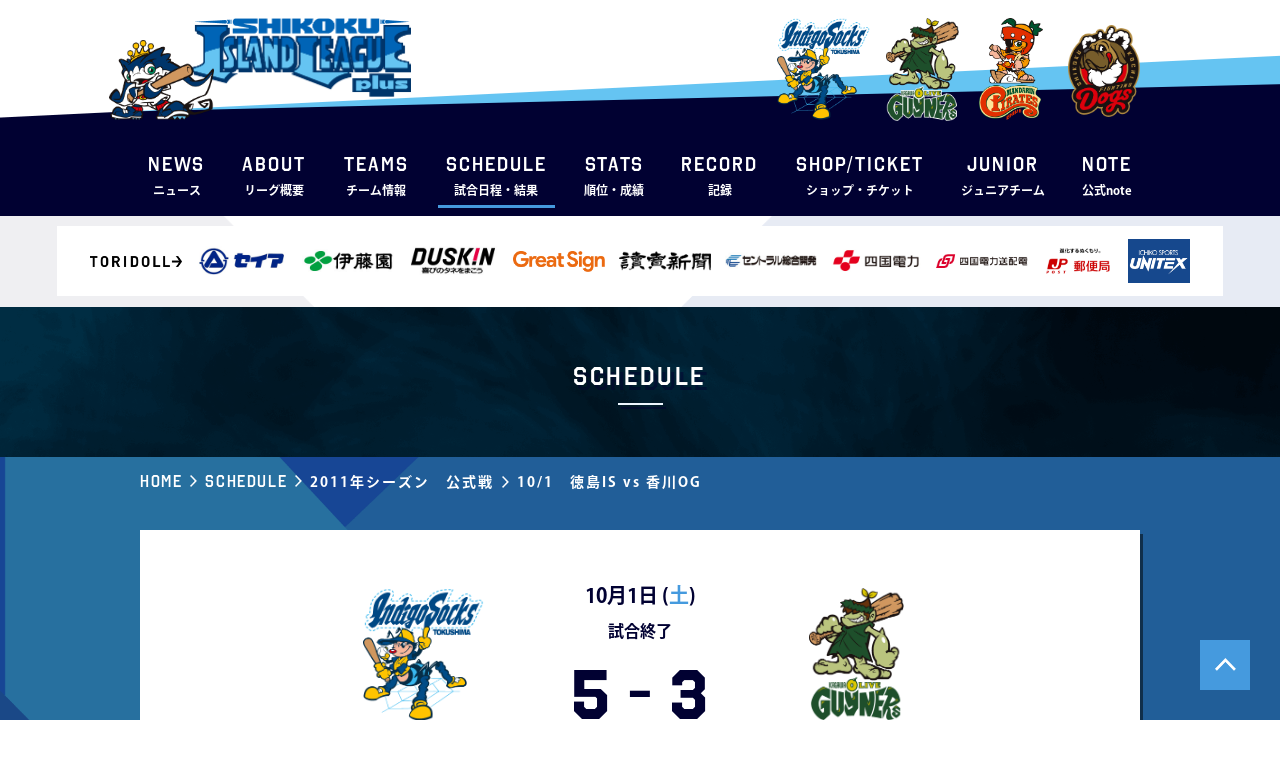

--- FILE ---
content_type: text/html; charset=UTF-8
request_url: https://www.iblj.co.jp/game/2585/
body_size: 5639
content:
<!DOCTYPE html><html lang="ja"><head>
<!-- wexal_pst_init.js does not exist -->
<!-- engagement_delay.js does not exist -->
<link rel="dns-prefetch" href="//www.googletagmanager.com/">
<link rel="preconnect" href="//www.googletagmanager.com/">
<link rel="dns-prefetch" href="//cdnjs.cloudflare.com/">
<link rel="dns-prefetch" href="//code.jquery.com/"><meta charset="utf-8"><meta http-equiv="X-UA-Compatible" content="IE=edge"/><meta name="viewport" content="width=device-width, initial-scale=1.0, minimum-scale=1.0, maximum-scale=1.0, user-scalable=0"><meta name="format-detection" content="telephone=no"><title>10/1　徳島IS vs 香川OG &#8211; 四国アイランドリーグplus 公式サイト</title> <script defer src="[data-uri]"></script> <meta name='robots' content='max-image-preview:large'/><link rel='dns-prefetch' href='//cdnjs.cloudflare.com'/><link rel='stylesheet' id='wp-block-library-css' href='https://www.iblj.co.jp/wp2021/wp-includes/css/dist/block-library/style.min.css?ver=6.0.11' type='text/css' media='all'/><style id='global-styles-inline-css' type='text/css'>body{--wp--preset--color--black: #000000;--wp--preset--color--cyan-bluish-gray: #abb8c3;--wp--preset--color--white: #ffffff;--wp--preset--color--pale-pink: #f78da7;--wp--preset--color--vivid-red: #cf2e2e;--wp--preset--color--luminous-vivid-orange: #ff6900;--wp--preset--color--luminous-vivid-amber: #fcb900;--wp--preset--color--light-green-cyan: #7bdcb5;--wp--preset--color--vivid-green-cyan: #00d084;--wp--preset--color--pale-cyan-blue: #8ed1fc;--wp--preset--color--vivid-cyan-blue: #0693e3;--wp--preset--color--vivid-purple: #9b51e0;--wp--preset--gradient--vivid-cyan-blue-to-vivid-purple: linear-gradient(135deg,rgba(6,147,227,1) 0%,rgb(155,81,224) 100%);--wp--preset--gradient--light-green-cyan-to-vivid-green-cyan: linear-gradient(135deg,rgb(122,220,180) 0%,rgb(0,208,130) 100%);--wp--preset--gradient--luminous-vivid-amber-to-luminous-vivid-orange: linear-gradient(135deg,rgba(252,185,0,1) 0%,rgba(255,105,0,1) 100%);--wp--preset--gradient--luminous-vivid-orange-to-vivid-red: linear-gradient(135deg,rgba(255,105,0,1) 0%,rgb(207,46,46) 100%);--wp--preset--gradient--very-light-gray-to-cyan-bluish-gray: linear-gradient(135deg,rgb(238,238,238) 0%,rgb(169,184,195) 100%);--wp--preset--gradient--cool-to-warm-spectrum: linear-gradient(135deg,rgb(74,234,220) 0%,rgb(151,120,209) 20%,rgb(207,42,186) 40%,rgb(238,44,130) 60%,rgb(251,105,98) 80%,rgb(254,248,76) 100%);--wp--preset--gradient--blush-light-purple: linear-gradient(135deg,rgb(255,206,236) 0%,rgb(152,150,240) 100%);--wp--preset--gradient--blush-bordeaux: linear-gradient(135deg,rgb(254,205,165) 0%,rgb(254,45,45) 50%,rgb(107,0,62) 100%);--wp--preset--gradient--luminous-dusk: linear-gradient(135deg,rgb(255,203,112) 0%,rgb(199,81,192) 50%,rgb(65,88,208) 100%);--wp--preset--gradient--pale-ocean: linear-gradient(135deg,rgb(255,245,203) 0%,rgb(182,227,212) 50%,rgb(51,167,181) 100%);--wp--preset--gradient--electric-grass: linear-gradient(135deg,rgb(202,248,128) 0%,rgb(113,206,126) 100%);--wp--preset--gradient--midnight: linear-gradient(135deg,rgb(2,3,129) 0%,rgb(40,116,252) 100%);--wp--preset--duotone--dark-grayscale: url('#wp-duotone-dark-grayscale');--wp--preset--duotone--grayscale: url('#wp-duotone-grayscale');--wp--preset--duotone--purple-yellow: url('#wp-duotone-purple-yellow');--wp--preset--duotone--blue-red: url('#wp-duotone-blue-red');--wp--preset--duotone--midnight: url('#wp-duotone-midnight');--wp--preset--duotone--magenta-yellow: url('#wp-duotone-magenta-yellow');--wp--preset--duotone--purple-green: url('#wp-duotone-purple-green');--wp--preset--duotone--blue-orange: url('#wp-duotone-blue-orange');--wp--preset--font-size--small: 13px;--wp--preset--font-size--medium: 20px;--wp--preset--font-size--large: 36px;--wp--preset--font-size--x-large: 42px;}.has-black-color{color: var(--wp--preset--color--black) !important;}.has-cyan-bluish-gray-color{color: var(--wp--preset--color--cyan-bluish-gray) !important;}.has-white-color{color: var(--wp--preset--color--white) !important;}.has-pale-pink-color{color: var(--wp--preset--color--pale-pink) !important;}.has-vivid-red-color{color: var(--wp--preset--color--vivid-red) !important;}.has-luminous-vivid-orange-color{color: var(--wp--preset--color--luminous-vivid-orange) !important;}.has-luminous-vivid-amber-color{color: var(--wp--preset--color--luminous-vivid-amber) !important;}.has-light-green-cyan-color{color: var(--wp--preset--color--light-green-cyan) !important;}.has-vivid-green-cyan-color{color: var(--wp--preset--color--vivid-green-cyan) !important;}.has-pale-cyan-blue-color{color: var(--wp--preset--color--pale-cyan-blue) !important;}.has-vivid-cyan-blue-color{color: var(--wp--preset--color--vivid-cyan-blue) !important;}.has-vivid-purple-color{color: var(--wp--preset--color--vivid-purple) !important;}.has-black-background-color{background-color: var(--wp--preset--color--black) !important;}.has-cyan-bluish-gray-background-color{background-color: var(--wp--preset--color--cyan-bluish-gray) !important;}.has-white-background-color{background-color: var(--wp--preset--color--white) !important;}.has-pale-pink-background-color{background-color: var(--wp--preset--color--pale-pink) !important;}.has-vivid-red-background-color{background-color: var(--wp--preset--color--vivid-red) !important;}.has-luminous-vivid-orange-background-color{background-color: var(--wp--preset--color--luminous-vivid-orange) !important;}.has-luminous-vivid-amber-background-color{background-color: var(--wp--preset--color--luminous-vivid-amber) !important;}.has-light-green-cyan-background-color{background-color: var(--wp--preset--color--light-green-cyan) !important;}.has-vivid-green-cyan-background-color{background-color: var(--wp--preset--color--vivid-green-cyan) !important;}.has-pale-cyan-blue-background-color{background-color: var(--wp--preset--color--pale-cyan-blue) !important;}.has-vivid-cyan-blue-background-color{background-color: var(--wp--preset--color--vivid-cyan-blue) !important;}.has-vivid-purple-background-color{background-color: var(--wp--preset--color--vivid-purple) !important;}.has-black-border-color{border-color: var(--wp--preset--color--black) !important;}.has-cyan-bluish-gray-border-color{border-color: var(--wp--preset--color--cyan-bluish-gray) !important;}.has-white-border-color{border-color: var(--wp--preset--color--white) !important;}.has-pale-pink-border-color{border-color: var(--wp--preset--color--pale-pink) !important;}.has-vivid-red-border-color{border-color: var(--wp--preset--color--vivid-red) !important;}.has-luminous-vivid-orange-border-color{border-color: var(--wp--preset--color--luminous-vivid-orange) !important;}.has-luminous-vivid-amber-border-color{border-color: var(--wp--preset--color--luminous-vivid-amber) !important;}.has-light-green-cyan-border-color{border-color: var(--wp--preset--color--light-green-cyan) !important;}.has-vivid-green-cyan-border-color{border-color: var(--wp--preset--color--vivid-green-cyan) !important;}.has-pale-cyan-blue-border-color{border-color: var(--wp--preset--color--pale-cyan-blue) !important;}.has-vivid-cyan-blue-border-color{border-color: var(--wp--preset--color--vivid-cyan-blue) !important;}.has-vivid-purple-border-color{border-color: var(--wp--preset--color--vivid-purple) !important;}.has-vivid-cyan-blue-to-vivid-purple-gradient-background{background: var(--wp--preset--gradient--vivid-cyan-blue-to-vivid-purple) !important;}.has-light-green-cyan-to-vivid-green-cyan-gradient-background{background: var(--wp--preset--gradient--light-green-cyan-to-vivid-green-cyan) !important;}.has-luminous-vivid-amber-to-luminous-vivid-orange-gradient-background{background: var(--wp--preset--gradient--luminous-vivid-amber-to-luminous-vivid-orange) !important;}.has-luminous-vivid-orange-to-vivid-red-gradient-background{background: var(--wp--preset--gradient--luminous-vivid-orange-to-vivid-red) !important;}.has-very-light-gray-to-cyan-bluish-gray-gradient-background{background: var(--wp--preset--gradient--very-light-gray-to-cyan-bluish-gray) !important;}.has-cool-to-warm-spectrum-gradient-background{background: var(--wp--preset--gradient--cool-to-warm-spectrum) !important;}.has-blush-light-purple-gradient-background{background: var(--wp--preset--gradient--blush-light-purple) !important;}.has-blush-bordeaux-gradient-background{background: var(--wp--preset--gradient--blush-bordeaux) !important;}.has-luminous-dusk-gradient-background{background: var(--wp--preset--gradient--luminous-dusk) !important;}.has-pale-ocean-gradient-background{background: var(--wp--preset--gradient--pale-ocean) !important;}.has-electric-grass-gradient-background{background: var(--wp--preset--gradient--electric-grass) !important;}.has-midnight-gradient-background{background: var(--wp--preset--gradient--midnight) !important;}.has-small-font-size{font-size: var(--wp--preset--font-size--small) !important;}.has-medium-font-size{font-size: var(--wp--preset--font-size--medium) !important;}.has-large-font-size{font-size: var(--wp--preset--font-size--large) !important;}.has-x-large-font-size{font-size: var(--wp--preset--font-size--x-large) !important;}</style><link rel='stylesheet' id='swiper-css-css' href='https://cdnjs.cloudflare.com/ajax/libs/Swiper/4.5.1/css/swiper.css?ver=4.5.1' type='text/css' media='all'/><link rel='stylesheet' id='corp-site-common-style-css' href='https://www.iblj.co.jp/assets2021/themes/iblj2021/assets/css/common.css?ver=1760502616' type='text/css' media='all'/><link rel='stylesheet' id='corp-site-common-sp-style-css' href='https://www.iblj.co.jp/assets2021/themes/iblj2021/assets/css/common_sp.css?ver=1752163055' type='text/css' media='screen and (max-width:768px)'/><link rel='stylesheet' id='corp-site-style-css' href='https://www.iblj.co.jp/assets2021/themes/iblj2021/assets/css/style.css?ver=1618289154' type='text/css' media='all'/><link rel='stylesheet' id='corp-site-additional-style-css' href='https://www.iblj.co.jp/assets2021/themes/iblj2021/assets/css/additional.css?ver=1756623857' type='text/css' media='all'/><link rel="https://api.w.org/" href="https://www.iblj.co.jp/wp-json/"/><link rel="canonical" href="https://www.iblj.co.jp/game/2585/"/><link rel="alternate" type="application/json+oembed" href="https://www.iblj.co.jp/wp-json/oembed/1.0/embed?url=https%3A%2F%2Fwww.iblj.co.jp%2Fgame%2F2585%2F"/><link rel="alternate" type="text/xml+oembed" href="https://www.iblj.co.jp/wp-json/oembed/1.0/embed?url=https%3A%2F%2Fwww.iblj.co.jp%2Fgame%2F2585%2F&#038;format=xml"/> <script async src="https://www.googletagmanager.com/gtag/js?id=G-5JY3M4064M"></script> <script defer src="[data-uri]"></script> </head><body><header class=""><div id="headerFirst" class="hrPdPc"><div class="container"><div class="innerCont hrPdSp"><div id="headerTop" class="flex"><h1 class="_title"> <a href="https://www.iblj.co.jp/"> <img class="_logo" src="https://www.iblj.co.jp/assets2021/themes/iblj2021/assets/images/logo.png" alt="SHIKOKU ISLAND LEAGUE plus"> <img class="_character" src="https://www.iblj.co.jp/assets2021/themes/iblj2021/assets/images/character.png"> </a></h1><div class="_characters flex"> <a rel="noreferrer noopener" href="https://www.indigo-socks.com/" class="-tokushima" target="_blank"> <img src="https://www.iblj.co.jp/assets2021/themes/iblj2021/assets/images/character_tokushima.png" alt="Indigo Socks TOKUSHIMA"> </a> <a rel="noreferrer noopener" href="https://www.oliveguyners.com/" class="-kagawa" target="_blank"> <img src="https://www.iblj.co.jp/assets2021/themes/iblj2021/assets/images/character_kagawa.png" alt="KAGAWA OLIVE GUYNERS"> </a> <a rel="noreferrer noopener" href="http://www.m-pirates.jp/" class="-ehime" target="_blank"> <img src="https://www.iblj.co.jp/assets2021/themes/iblj2021/assets/images/character_ehime.png" alt="MANDARIN PIRATES EHIME"> </a> <a rel="noreferrer noopener" href="https://kochi-fd.com/" class="-kochi" target="_blank"> <img src="https://www.iblj.co.jp/assets2021/themes/iblj2021/assets/images/character_kochi.png" alt="SHIKOKU KOCHI FIGHTING Dogs"> </a></div> <button id="navToggle" type="button"> <span id="hamburger"> <span></span> <span></span> <span></span> </span> </button></div><div id="headerBottom"><ul class="headerLinks flex"><li> <a href="https://www.iblj.co.jp/news/"> <span class="_en fOctin">NEWS</span> <span class="_ja">ニュース</span> </a></li><li> <a href="https://www.iblj.co.jp/league/"> <span class="_en fOctin">ABOUT</span> <span class="_ja">リーグ概要</span> </a></li><li class="teamInfoCont"><p class="teamInfoToggle"> <span class="_en fOctin">TEAMS</span> <span class="_ja">チーム情報</span></p><div class="teamInfo"><div class="teamInfoInner flex"> <a href="http://www.indigo-socks.com/">徳島インディゴソックス</a> <a href="https://oliveguyners.com/">香川オリーブガイナーズ</a> <a href="http://www.m-pirates.jp/">愛媛マンダリンパイレーツ</a> <a href="https://kochi-fd.com/">高知ファイティングドッグス</a></div></div></li><li class="-current"> <a href="https://www.iblj.co.jp/game/2025-official-second/"> <span class="_en fOctin">SCHEDULE</span> <span class="_ja">試合日程・結果</span> </a></li><li> <a rel="noreferrer noopener" href="https://data.iblj.co.jp/stats/" target="_blank"> <span class="_en fOctin">STATS</span> <span class="_ja">順位・成績</span> </a></li><li> <a href="https://www.iblj.co.jp/record/"> <span class="_en fOctin">RECORD</span> <span class="_ja">記録</span> </a></li><li> <a href="https://www.iblj.co.jp/ticket/"> <span class="_en fOctin">SHOP/TICKET</span> <span class="_ja">ショップ・チケット</span> </a></li><li> <a rel="noreferrer noopener" href="https://www.ipbl-japan.com/shikoku_junior/" target="_blank"> <span class="_en fOctin">JUNIOR</span> <span class="_ja">ジュニアチーム</span> </a></li><li> <a href="https://note.com/iblj_official"> <span class="_en fOctin">note</span> <span class="_ja">公式note</span> </a></li></ul></div></div></div></div><div id="headerSecond" class="hrPdPc"><div class="container"><div class="innerCont flex"><ul class="headerLinks flex"><li> <a href="https://www.iblj.co.jp/news/"> <span class="_en fOctin">NEWS</span> <span class="_ja">ニュース</span> </a></li><li> <a href="https://www.iblj.co.jp/league/"> <span class="_en fOctin">ABOUT</span> <span class="_ja">リーグ概要</span> </a></li><li class="teamInfoCont"><p class="teamInfoToggle"> <span class="_en fOctin">TEAMS</span> <span class="_ja">チーム情報</span></p><div class="teamInfo"><div class="teamInfoInner flex"> <a href="http://www.indigo-socks.com/">徳島インディゴソックス</a> <a href="https://oliveguyners.com/">香川オリーブガイナーズ</a> <a href="http://www.m-pirates.jp/">愛媛マンダリンパイレーツ</a> <a href="https://kochi-fd.com/">高知ファイティングドッグス</a></div></div></li><li class="-current"> <a href="https://www.iblj.co.jp/game/2025-official-second/"> <span class="_en fOctin">SCHEDULE</span> <span class="_ja">試合日程・結果</span> </a></li><li> <a rel="noreferrer noopener" href="https://data.iblj.co.jp/stats/" target="_blank"> <span class="_en fOctin">STATS</span> <span class="_ja">順位・成績</span> </a></li><li> <a href="https://www.iblj.co.jp/record/"> <span class="_en fOctin">RECORD</span> <span class="_ja">記録</span> </a></li><li> <a href="https://www.iblj.co.jp/ticket/"> <span class="_en fOctin">SHOP/TICKET</span> <span class="_ja">ショップ・チケット</span> </a></li><li> <a rel="noreferrer noopener" href="https://www.ipbl-japan.com/shikoku_junior/" target="_blank"> <span class="_en fOctin">JUNIOR</span> <span class="_ja">ジュニアチーム</span> </a></li><li> <a href="https://note.com/iblj_official"> <span class="_en fOctin">note</span> <span class="_ja">公式note</span> </a></li></ul></div> <img class="_logo" src="https://www.iblj.co.jp/assets2021/themes/iblj2021/assets/images/logo_short.png" alt="LL plus"></div></div><nav id="nav"><div class="_inner"><ul id="navLinks"><li> <a href="https://www.iblj.co.jp/news/"> <span class="_en fOctin">NEWS</span> <span class="_ja">ニュース</span> </a></li><li> <a href="https://www.iblj.co.jp/league/"> <span class="_en fOctin">ABOUT</span> <span class="_ja">リーグ概要</span> </a></li><li><p class="teamInfoToggle_sp"> <span class="_en fOctin">TEAMS</span> <span class="_ja">チーム情報</span></p><div class="teamInfo_sp"> <a href="http://www.indigo-socks.com/">徳島インディゴソックス</a> <a href="https://oliveguyners.com/">香川オリーブガイナーズ</a> <a href="http://www.m-pirates.jp/">愛媛マンダリンパイレーツ</a> <a href="https://kochi-fd.com/">高知ファイティングドッグス</a></div></li><li class="-current"> <a href="https://www.iblj.co.jp/game/2025-official-second/"> <span class="_en fOctin">SCHEDULE</span> <span class="_ja">試合日程・結果</span> </a></li><li> <a rel="noreferrer noopener" href="https://data.iblj.co.jp/stats/" target="_blank"> <span class="_en fOctin">STATS</span> <span class="_ja">順位・成績</span> </a></li><li> <a href="https://www.iblj.co.jp/record/"> <span class="_en fOctin">RECORD</span> <span class="_ja">記録</span> </a></li><li> <a href="https://www.iblj.co.jp/ticket/"> <span class="_en fOctin">SHOP/TICKET</span> <span class="_ja">ショップ・チケット</span> </a></li><li> <a rel="noreferrer noopener" href="https://www.ipbl-japan.com/shikoku_junior/" target="_blank"> <span class="_en fOctin">JUNIOR</span> <span class="_ja">ジュニアチーム</span> </a></li><li> <a href="https://note.com/iblj_official"> <span class="_en fOctin">note</span> <span class="_ja">公式note</span> </a></li> </a></li></ul><ul id="navLinksBottom"><li><a href="https://www.iblj.co.jp/company/">会社概要</a></li><li><a href="https://www.iblj.co.jp/contact/">お問い合わせ</a></li><li><a href="https://www.iblj.co.jp/privacy/">プライバシーポリシー</a></li></ul><div id="navSns" class="flex"> <a class="-fb" href="https://www.facebook.com/islandleague/"><img src="https://www.iblj.co.jp/assets2021/themes/iblj2021/assets/images/icon_fb.png"></a> <a class="-tw" href="https://twitter.com/Shikoku_IL_plus?ref_src=twsrc%5Etfw%7Ctwcamp%5Eembeddedtimeline%7Ctwterm%5Eprofile%3AShikoku_IL_plus&ref_url=http%3A%2F%2Fwww.iblj.co.jp%2Fwp2021%2F"><img src="https://www.iblj.co.jp/assets2021/themes/iblj2021/assets/images/icon_tw.png"></a> <a class="-line" href="https://lin.ee/NgArLoL"><img src="https://www.iblj.co.jp/assets2021/themes/iblj2021/assets/images/icon_line.png"></a></div></div></nav></header><main id="pageGameDetail" class="pageLower bgBlue"> <button id="btnPageTop" type="button"></button><section id="pageTitle" class="hrPdPc"><div class="container hrPdSp"><h2 class="commonTitle fOctin">Schedule</h2></div></section><section id="breadcrumb" class="hrPdPc"><div class="container"><div class="innerCont"><ul><li class="-en"><a href="https://www.iblj.co.jp/">Home</a></li><li class="-en"><a href="https://www.iblj.co.jp/game/">Schedule</a></li><li class="-ja"><a href="https://www.iblj.co.jp/game/2011-official/">2011年シーズン　公式戦</a></li><li class="-ja"><a href="">10/1　徳島IS vs 香川OG</a></li></ul></div></div></section><section id="sponsorBanners" class="hrPdPc"><div class="sponsorsCont"><div class="container hrPdSp"><div class="spCont"><ul class="flex"><li class="-sponsor_1"> <a rel="noreferrer noopener" class="" href="https://www.toridoll.com/" target="_blank"> <img src="https://www.iblj.co.jp/assets2021/uploads/2019/03/38fc34726e15e3496cf2552a32d8ebeb.png"> </a></li><li class="-sponsor_2"> <a rel="noreferrer noopener" class="" href="http://www.seia.co.jp/" target="_blank"> <img src="https://www.iblj.co.jp/assets2021/uploads/2018/03/1336596c6ff199794bd847f929e1dc93.jpg"> </a></li><li class="-sponsor_3"> <a rel="noreferrer noopener" class="" href="https://www.itoen.co.jp/" target="_blank"> <img src="https://www.iblj.co.jp/assets2021/uploads/2019/03/itoen-pc.jpg"> </a></li><li class="-sponsor_4"> <a rel="noreferrer noopener" class="" href="https://www.duskin.co.jp/" target="_blank"> <img src="https://www.iblj.co.jp/assets2021/uploads/2019/03/duskin-pc.jpg"> </a></li><li class="-sponsor_5"> <a rel="noreferrer noopener" class="" href="https://greatsign.com/?lang=ja" target="_blank"> <img src="https://www.iblj.co.jp/assets2021/uploads/2021/05/sponsor_11.png"> </a></li><li class="-sponsor_6"> <a rel="noreferrer noopener" class="" href="https://info.yomiuri.co.jp/index.html" target="_blank"> <img src="https://www.iblj.co.jp/assets2021/uploads/2019/03/yomiuri_shimbun_pc.png"> </a></li><li class="-sponsor_7"> <a rel="noreferrer noopener" class="" href="https://www.clare.jp/list.html" target="_blank"> <img src="https://www.iblj.co.jp/assets2021/uploads/2019/04/4.jpg"> </a></li><li class="-sponsor_8"> <a rel="noreferrer noopener" class="" href="https://www.yonden.co.jp/" target="_blank"> <img src="https://www.iblj.co.jp/assets2021/uploads/2020/04/shikokudenryoku-pc.jpg"> </a></li><li class="-sponsor_9"> <a rel="noreferrer noopener" class="" href="https://www.yonden.co.jp/nw/index.html" target="_blank"> <img src="https://www.iblj.co.jp/assets2021/uploads/2020/04/shikokusouden-pc-1.jpg"> </a></li><li class="-sponsor_10"> <a rel="noreferrer noopener" class="" href="https://www.post.japanpost.jp/index.html" target="_blank"> <img src="https://www.iblj.co.jp/assets2021/uploads/2022/06/sponsor_13.jpg"> </a></li><li class="-sponsor_11"> <a rel="noreferrer noopener" class="" href="https://www.ichiko-sports.co.jp/" target="_blank"> <img src="https://www.iblj.co.jp/assets2021/uploads/2021/03/75def8385069d34c4b02d9452328bbcf-e1621907262567.png"> </a></li></ul></div></div></div></section><section id="gameDetail" class="hrPdPc"><div class="container hrPdSp"><div class="innerCont"><div class="_box"><div class="_basicInfo"><div class="_resultInfo"><div class="_logo -left"> <img src="https://www.iblj.co.jp/assets2021/themes/iblj2021/assets/images/character_tokushima.png"></div><div class="_result"><p class="_date">10月1日 (<span class="-saturday">土</span>)</p><p class="_status">試合終了</p><div class="_score flex fOctin"> <span class="_num -left">5</span> <span class="_bar">-</span> <span class="_num -right">3</span></div></div><div class="_logo -right"> <img src="https://www.iblj.co.jp/assets2021/themes/iblj2021/assets/images/character_kagawa.png"></div></div><div class="teamNames flex"><p class="_teamName -left -tokushima"> <span class="pc">徳島インディゴソックス</span> <span class="sp">徳島IS</span></p><p class="_teamName -right -kagawa"> <span class="pc">香川オリーブガイナーズ</span> <span class="sp">香川OG</span></p></div></div><table class="_table"><thead><tr><th class="_cellName">チーム</th><th>1</th><th>2</th><th>3</th><th>4</th><th>5</th><th>6</th><th>7</th><th>8</th><th>9</th><th class="_cellSummary">計</th><th class="_cellSummary">安</th><th class="_cellSummary">失</th></tr></thead><tbody><tr><td class="_cellName -kagawa">香川OG</td><td>0</td><td>2</td><td>0</td><td>0</td><td>0</td><td>1</td><td>0</td><td>0</td><td>0</td><td>3</td><td>4</td><td>1</td></tr><tr><td class="_cellName -tokushima">徳島IS</td><td>0</td><td>1</td><td>0</td><td>1</td><td>3</td><td>0</td><td>0</td><td>0</td><td>x</td><td>5</td><td>9</td><td>3</td></tr></tbody></table><div class="_content"> 勝：大川　Ｓ：富永　負：塚本<br/> <br/> ＜継投＞<br/> 香川OG<br/> 投：酒井、塚本、西村、冨田<br/> 捕：西森<br/> <br/> 徳島IS<br/> 投：大川、石田、岩根、富永<br/> 捕：山村<br/> <br/> 本塁打：（徳）山村<br/> 三塁打：<br/> 二塁打：<br/> <br/> 観客動員数：825人</div></div></div></div></section><div id="footer" class="hrPdPc"><div class="container hrPdSp"><div class="_wrap spCont flex"><ul id="fLinks" class="flex"><li><a href="https://www.iblj.co.jp/company/">会社概要</a></li><li><a href="https://www.iblj.co.jp/contact/">お問い合わせ</a></li><li><a href="https://www.iblj.co.jp/privacy/">プライバシーポリシー</a></li></ul><p id="copyright" class="fOctin">Copyright(c) 2021 IBLJ Inc. All Rights Reserved.</p></div></div></div></main><footer></footer> <script defer src="https://code.jquery.com/jquery-3.6.3.min.js" integrity="sha256-pvPw+upLPUjgMXY0G+8O0xUf+/Im1MZjXxxgOcBQBXU=" crossorigin="anonymous"></script> <script defer src="https://www.iblj.co.jp/assets2021/themes/iblj2021/assets/js/ofi.min.js"></script> <script defer src="https://www.iblj.co.jp/assets2021/cache/autoptimize/js/autoptimize_single_e95e986464fb96088c98262abf4931e4.js"></script> </body></html>
<!-- Dynamic page generated in 0.093 seconds. -->
<!-- Cached page generated by WP-Super-Cache on 2026-01-18 10:13:12 -->
<!-- super cache -->

--- FILE ---
content_type: text/css
request_url: https://www.iblj.co.jp/assets2021/themes/iblj2021/assets/css/common.css?ver=1760502616
body_size: 9938
content:
@charset "UTF-8";.pc{display:block}.se,.sp{display:none}body.-scrollStop{overflow:hidden}#footer,.article,header,main,section{min-width:1000px;width:100%}#footer,.article,main,section{position:relative}main{padding-top:215px}.hrPdPc{padding-left:20px;padding-right:20px}.container{max-width:1100px}.container,.innerCont{margin:0 auto;position:relative;width:100%}.innerCont{max-width:1000px}.center{text-align:center}.clear{clear:both}.bgBlue{background-color:#174695}.commonTitle{color:#fff;font-size:26px;font-weight:600;padding-bottom:10px;position:relative;text-align:center;text-shadow:4px 5px rgba(1,1,50,.5)}.commonTitle:before{background-color:#edf7ff;bottom:0;box-shadow:3px 4px rgba(1,1,50,.5);content:"";display:block;height:2px;left:0;margin:auto;position:absolute;right:0;width:45px}.commonTitle.-noBorder{padding-bottom:0}.commonTitle.-noBorder:before{display:none}.commonTitle.-blue{color:#459ade}.fRyo{font-family:ryo-gothic-plusn,sans-serif}.fOctin{font-family:octin-college,sans-serif;letter-spacing:.1em}.btn{color:#fff;display:block;position:relative;text-align:center}.btn,.btn:hover{transition:.15s ease-in-out}.btn:hover{background-color:#fff;opacity:1}.btn.-lightBlue{background-color:#459ade;border:1px solid #459ade}.btn.-lightBlue:hover{background-color:#fff;color:#459ade}.teamBtn.-shikoku{background-color:#459ade;border:1px solid #459ade}.teamBtn.-shikoku:hover{background-color:#fff;color:#459ade}.teamBtn.-tokushima{background-color:#184884;border:1px solid #184884}.teamBtn.-tokushima:hover{background-color:#fff;color:#184884}.teamBtn.-kagawa{background-color:#1e4f2b;border:1px solid #1e4f2b}.teamBtn.-kagawa:hover{background-color:#fff;color:#1e4f2b}.teamBtn.-ehime{background-color:#e28422;border:1px solid #e28422}.teamBtn.-ehime:hover{background-color:#fff;color:#e28422}.teamBtn.-kochi{background-color:#c92913;border:1px solid #c92913}.teamBtn.-kochi:hover{background-color:#fff;color:#c92913}.btn.-center{margin-left:auto;margin-right:auto}.btn:before{background-repeat:no-repeat;background-size:contain;bottom:0;content:"";display:block;margin:auto;position:absolute;top:0;transition:.15s ease-in-out}.btn.-right:before{background-image:url(../images/arrow_right_white.png)}.btn.-lightBlue.-right:hover:before,.teamBtn.-right.-shikoku:hover:before{background-image:url(../images/arrow_right_blue.png)}.teamBtn.-right.-tokushima:hover:before{background-image:url(../images/arrow_right_tokushima.png)}.teamBtn.-right.-kagawa:hover:before{background-image:url(../images/arrow_right_kagawa.png)}.teamBtn.-right.-ehime:hover:before{background-image:url(../images/arrow_right_ehime.png)}.teamBtn.-right.-kochi:hover:before{background-image:url(../images/arrow_right_kochi.png)}.btn.-left:before{background-image:url(../images/arrow_left_white.png)}.btn.-lightBlue.-left:hover:before{background-image:url(../images/arrow_left_blue.png)}.btn.-link:before{background-image:url(../images/link_white.png)}.teamBtn.-link.-shikoku:hover:before{background-image:url(../images/link_shikoku.png)}.teamBtn.-link.-tokushima:hover:before{background-image:url(../images/link_tokushima.png)}.teamBtn.-link.-kagawa:hover:before{background-image:url(../images/link_kagawa.png)}.teamBtn.-link.-ehime:hover:before{background-image:url(../images/link_ehime.png)}.teamBtn.-link.-kochi:hover:before{background-image:url(../images/link_kochi.png)}#btnPageTop{background-color:#459ade;border:1px solid #459ade;bottom:30px;height:50px;position:fixed;right:30px;transition:background-color .25s,border .25s;width:50px;z-index:1000}#btnPageTop.-stop{bottom:75px;position:absolute}#btnPageTop:before{background-image:url(../images/arrow_top_white.png);background-repeat:no-repeat;background-size:contain;content:"";display:block;height:13px;left:0;margin:auto;position:absolute;right:0;top:17px;transition:.25s;width:21px}#btnPageTop:hover{background-color:#fff;border:1px solid #459ade;opacity:1;transition:background-color .25s,border .25s}#btnPageTop:hover:before{background-image:url(../images/arrow_top_blue.png)}.thumbnail{display:block;overflow:hidden;position:relative}.coverImg,.thumbnail img{font-family:"object-fit: cover;";height:100%;object-fit:cover;width:100%}.flex{display:flex;flex-wrap:wrap}.selectArea{box-shadow:3px 4px rgba(1,1,50,.5)}.selectArea ._title{align-items:center;color:#fff;display:flex;height:50px;justify-content:center}.selectArea ._title.-navy{background-color:#010132}.selectArea ._title.-lightBlue{background-color:#459ade}.selectArea label{background-color:#fff;cursor:pointer;display:block;height:50px;position:relative;width:100%}.selectArea label:before{background-image:url(../images/arrow_bottom_navy.png);background-repeat:no-repeat;background-size:contain;content:"";display:block;height:8px;pointer-events:none;position:absolute;right:26px;top:22px;width:14px}.selectArea label .selectText{align-items:center;display:flex;font-size:16px;font-weight:500;height:100%;justify-content:center;left:0;line-height:1.4;padding:0 40px;pointer-events:none;position:absolute;top:0;width:100%}.select{cursor:pointer;height:100%;opacity:0;width:100%}header{left:0;position:absolute;top:0;z-index:1000}#headerFirst{background-color:#010132;position:relative}.topHeader #headerFirst{background-color:transparent}#headerFirst:before{background-image:url(../images/bg_header.png);background-position:bottom;background-repeat:no-repeat;background-size:cover;content:"";display:block;height:133px;left:0;position:absolute;top:0;width:100%}#headerTop{justify-content:flex-end;padding:18px 0 13px;position:relative}#headerTop ._title{height:102px;left:-31px;position:absolute;top:18px;width:302px}#headerTop ._title a{display:block;height:100%;width:100%}#headerTop ._title img{position:absolute}#headerTop ._logo{right:0;top:0;width:219px}#headerTop ._character{bottom:0;left:0;width:105px}#headerTop ._characters a{display:block}#headerTop ._characters a.-tokushima{margin-right:16px;width:93px}#headerTop ._characters a.-kagawa{margin-right:20px;width:73px}#headerTop ._characters a.-ehime{margin-right:25px;width:64px}#headerTop ._characters a.-kochi{padding-top:7px;width:72px}#headerTop ._characters img{width:100%}#headerBottom{padding:20px 0 8px}.headerLinks{justify-content:space-between}.headerLinks a{display:block;padding:0 8px 12px;position:relative}.headerLinks a:before{background-color:#459ade;bottom:0;content:"";display:block;height:3px;left:0;margin:auto;position:absolute;right:0;transition:.25s ease-in-out;width:0}.headerLinks a:hover{opacity:1}.headerLinks a:hover:before{width:100%}.headerLinks li.-current a:before{width:100%!important}.headerLinks span{color:#fff;display:block;line-height:1;text-align:center}.headerLinks ._en{font-size:20px;font-weight:600;margin-bottom:10px}.headerLinks ._ja{font-size:12px}.headerLinks p{cursor:pointer;display:block;padding:0 8px 12px;position:relative}.headerLinks p:before{background-color:#459ade;bottom:0;content:"";display:block;height:3px;left:0;margin:auto;position:absolute;right:0;transition:.25s ease-in-out;width:0}.headerLinks p:hover{opacity:1}.headerLinks p:hover:before{width:100%}#headerSecond .headerLinks p{padding:0 5px 22px}.teamInfoCont{position:relative}.teamInfoCont .teamInfo{display:none;left:-85px;padding-top:3px;position:absolute;width:250px}.teamInfoCont .teamInfoInner{background-color:#010132;flex-direction:column;width:100%}.teamInfoCont .teamInfo a{color:#fff;display:block;padding:16px 0!important;text-align:center}.teamInfoCont .teamInfo a:last-of-type{border-bottom:none}.teamInfoCont .teamInfo a:before{bottom:-1px}#nav,#navToggle{display:none}#headerSecond{display:none;height:80px;left:0;position:fixed;top:10px;width:100%;z-index:5000}#headerSecond .container{height:100%}#headerSecond ._logo{left:0;position:absolute;top:8px;width:85px}#headerSecond .innerCont{align-items:flex-end;background-color:#010132;height:100%;padding-left:72px;padding-right:7px}#headerSecond .innerCont:after,#headerSecond .innerCont:before{background-color:#010132;bottom:0;content:"";display:block;height:100%;position:absolute;top:0;transform:skewX(-15deg);width:100px}#headerSecond .innerCont:before{left:-19px}#headerSecond .innerCont:after{right:-25px}#headerSecond .headerLinks{width:100%;z-index:1}#headerSecond .headerLinks a{padding:0 5px 22px}#headerSecond .headerLinks ._en{font-size:18px;margin-bottom:6px}#footer .container{padding-bottom:36px;padding-top:36px}#footer ._wrap{justify-content:space-between;padding-left:50px}#fLinks,#footer ._wrap{align-items:center}#fLinks li{margin-right:40px}#fLinks a{color:#fff;font-size:16px;line-height:1}#fLinks a,#fLinks a:hover{transition:.25s ease-in-out}#fLinks a:hover{color:#459ade;opacity:1}#copyright{color:#fff;font-weight:600;opacity:.6}#pageTop{padding-top:0}#mv{background-image:url(../images/il_mv_20250325.png);background-position:50%;background-repeat:no-repeat;background-size:cover;height:1000px;overflow:hidden;z-index:1}#mv .container{display:flex;flex-direction:column;height:100%;justify-content:flex-end;padding-bottom:48px}#mv .advanceNoticeBox{position:absolute;right:307px;top:550px;z-index:1}.advanceNoticeBox{box-shadow:3px 4px rgba(1,1,50,.5);width:296px}.advanceNoticeBox:after{background:rgba(0,137,167,.7);content:"";display:block;order:-1;width:100%}.advanceNoticeBox ._header{background-color:#459ade;padding:0 18px}.advanceNoticeBox ._title{align-items:center;height:34px;justify-content:space-between}.advanceNoticeBox ._title span{color:#fff;line-height:1}.advanceNoticeBox ._title ._ja{font-size:12px}.advanceNoticeBox ._title ._en{font-weight:600}.advanceNoticeBox ._body{background-color:#fff;padding:0 0 17px 16px}.advanceNoticeBox ._inner{height:232px;overflow:auto}.advanceNoticeBox ._gamesList{padding:16px 16px 16px 0}.advanceNoticeBox ._games{margin-bottom:14px}.advanceNoticeBox ._gamesNum{font-size:12px;line-height:1;text-align:center}.advanceNoticeBox ._gameList dt{color:#459ade;font-size:12px;padding:9px 0 10px;text-align:center}.advanceNoticeBox ._gameList dd{align-items:center;border-bottom:1px dotted #aec4d5;justify-content:space-between;padding-bottom:10px;position:relative}.advanceNoticeBox ._team{align-items:center;min-height:36px;width:calc(50% - 17.5px)}.advanceNoticeBox ._logo{text-align:center;width:52px}.advanceNoticeBox ._logo img{height:auto;max-height:26px;max-width:52px;width:auto}.advanceNoticeBox ._gameList dd>div:first-of-type{padding-left:1px}.advanceNoticeBox ._gameList dd>div:last-of-type{padding-left:6px}.advanceNoticeBox ._pitcher{color:#3c4659;font-size:12px;padding-left:5px;width:calc(100% - 52px)}.advanceNoticeBox ._time{left:0;margin:auto;position:absolute;right:0;top:0;width:35px}.advanceNoticeBox ._time span{color:#459ade;display:block;line-height:1;text-align:center}.advanceNoticeBox ._time span:first-of-type{font-size:12px;margin-bottom:3px}.advanceNoticeBox ._time span:nth-of-type(2){font-size:21px;letter-spacing:0}.advanceNoticeBox .simplebar-track{right:6px}.advanceNoticeBox .simplebar-track.simplebar-vertical{width:9px}.advanceNoticeBox .simplebar-scrollbar{height:141px}.advanceNoticeBox .simplebar-scrollbar:before{background:#459ade;border-radius:10px;opacity:1}.advanceNoticeBox ._btnCont{padding-right:16px}.advanceNoticeBox .btn{font-size:11px;line-height:35px}.advanceNoticeBox .btn:before{height:14px;right:10px;width:8px}.advanceNoticeBox .btn.-link:before{height:14px;right:13px;width:16px}.advanceNoticeBox ._team.-kagawa ._logo img{height:22px;width:46px}.advanceNoticeBox ._team.-tokushima ._logo img{height:20px;width:52px}.advanceNoticeBox ._team.-ehime ._logo img{height:26px;width:46px}.advanceNoticeBox ._team.-kochi ._logo img{height:25px;width:48px}#infoSlidePcCont{height:800px;left:800px;opacity:0;position:relative;top:30px;transition:.1s;width:250px;z-index:1}#infoSlidePcCont.-show{opacity:1}#infoSlidePc{box-sizing:content-box;height:90%;padding-bottom:20px;padding-right:5px;top:50px;width:100%}#infoSlidePc .thumbnail{box-shadow:4px 5px rgba(1,1,50,.5)}#infoSlidePc .swiper-slide{height:auto;margin:0;padding:0;width:100%}#infoSlidePcNext,#infoSlidePcPrev{height:25px;left:50%;margin:0 auto 0 -10px;outline:none!important;transform:rotate(90deg);-moz-transform:rotate(90deg);-webkit-transform:rotate(90deg);-o-transform:rotate(90deg);-ms-transform:rotate(90deg);width:21px}#infoSlidePcNext{bottom:-10px;top:auto}#infoSlidePcPrev{bottom:auto;top:10px}#infoSlidePcNext:after,#infoSlidePcPrev:after{background-repeat:no-repeat;background-size:contain;content:"";display:block;height:28px;transition:.25s;width:24px}#infoSlidePcNext:after{background-image:url(../images/arrow_right_white.png);margin-left:6px;margin-top:-2px}#infoSlidePcPrev{margin-top:4px}#infoSlidePcPrev:after{background-image:url(../images/arrow_left_white.png);margin-left:-3px;margin-top:-2px}#infoSlidePcNext:hover:after{background-image:url(../images/arrow_right_blue.png)}#infoSlidePcPrev:hover:after{background-image:url(../images/arrow_left_blue.png)}#Index_TOPICS .container{background-color:#010132;box-shadow:4px 5px rgba(1,1,50,.5);color:#fff;display:flex;height:100vh;left:-130px;max-height:70px;padding:18px;position:relative;top:-250px;width:745px;z-index:1}.topics_title{border-right:1px solid #fff;font-size:26px;font-weight:600;margin-right:20px;text-align:center;width:130px}.topics_text,.topics_title{height:34px;line-height:34px}.topics_text{font-size:1em;font-weight:400;width:590px}#TopicsText .slide_text{white-space:nowrap}.advanceNoticeBox{margin-top:20px}.advanceNoticeBox .tabLabel{background:rgba(0,137,167,.3);border-radius:3px 3px 0 0;color:#444;cursor:pointer;flex:1;margin-right:3px;order:-1;padding:3px 12px;transition:.5s}.advanceNoticeBox ._header:last-of-type{margin-right:0}.advanceNoticeBox input{display:none}.advanceNoticeBox input:checked+._header{background:#fff}.advanceNoticeBox input:checked+._header span{color:#010132}.advanceNoticeBox input:checked+._header+._body{height:auto;opacity:1;overflow:auto;padding:0 0 17px 16px;transition:opacity .5s}#rankWrap{padding-bottom:6px;padding-top:24px;width:264px}#rankWrap .vsscore,#rankWrap iframe{display:none}#rankWrap table.rank{border:none;margin:0;width:264px}#rankWrap table.rank th{background-color:#459ade;border:none}#rankWrap table.rank th:first-of-type{font-size:0;width:20px}#rankWrap table.rank th:nth-of-type(2){font-size:0;padding-left:0;width:56px}#rankWrap table.rank th:nth-of-type(2):before{content:"チーム順位";font-size:10px;left:-5px;position:relative}#rankWrap table.rank th:nth-of-type(3){font-size:0}#rankWrap table.rank th:nth-of-type(3):before{content:"試合";font-size:10px}#rankWrap table.rank th:nth-of-type(4){font-size:0}#rankWrap table.rank th:nth-of-type(4):before{content:"勝";font-size:10px}#rankWrap table.rank th:nth-of-type(5){font-size:0}#rankWrap table.rank th:nth-of-type(5):before{content:"敗";font-size:10px}#rankWrap table.rank th:nth-of-type(6){font-size:0}#rankWrap table.rank th:nth-of-type(6):before{content:"分";font-size:10px}#rankWrap table.rank th{font-size:10px}#rankWrap table.rank td:last-of-type,#rankWrap table.rank td:nth-last-of-type(2),#rankWrap table.rank th:last-of-type,#rankWrap table.rank th:nth-last-of-type(2){display:none}#rankWrap table td{border:none;font-size:13px;font-weight:700;height:44px;letter-spacing:.2px}#rankWrap table tr{border-bottom:1px dotted #aec4d5}#rankWrap table tr:last-of-type{border-bottom:none}#rankWrap table td.left{text-align:center}#rankWrap table td:nth-of-type(2n){color:#174695;font-weight:700}#rankWrap table td:nth-of-type(odd){color:#459ade;font-weight:700}#rankWrap table td:first-of-type{color:#459ade;font-family:octin-college,sans-serif;font-size:16px;font-weight:700}#rankWrap table td:nth-of-type(7){left:-5px;position:relative}#rankWrap table td:nth-of-type(2) a{color:#174695}#rankWrap .copyright{display:none}#rankWrap_2{padding-bottom:10px;padding-top:27px;width:264px}#rankWrap_2 .vsscore,#rankWrap_2 iframe{display:none}#rankWrap_2 table.rank{border:none;margin:0;width:307px}#rankWrap_2 table.rank th{background-color:#459ade;border:none}#rankWrap_2 table.rank th:first-of-type{font-size:0;width:20px}#rankWrap_2 table.rank th:nth-of-type(2){font-size:0;padding-left:0;width:58px}#rankWrap_2 table.rank th:nth-of-type(2):before{content:"チーム順位";font-size:10px;left:-5px;position:relative}#rankWrap_2 table.rank th:nth-of-type(3){font-size:0}#rankWrap_2 table.rank th:nth-of-type(3):before{content:"試合";font-size:10px}#rankWrap_2 table.rank th:nth-of-type(4){font-size:0}#rankWrap_2 table.rank th:nth-of-type(4):before{content:"勝";font-size:10px}#rankWrap_2 table.rank th:nth-of-type(5){font-size:0}#rankWrap_2 table.rank th:nth-of-type(5):before{content:"敗";font-size:10px}#rankWrap_2 table.rank th:nth-of-type(6){font-size:0}#rankWrap_2 table.rank th:nth-of-type(6):before{content:"分";font-size:10px}#rankWrap_2 table.rank th{font-size:10px}#rankWrap_2 table.rank td:last-of-type,#rankWrap_2 table.rank td:nth-last-of-type(2),#rankWrap_2 table.rank th:last-of-type,#rankWrap_2 table.rank th:nth-last-of-type(2){display:none}#rankWrap_2 table td{border:none;font-weight:700;height:50px}#rankWrap_2 table tr{border-bottom:1px dotted #aec4d5}#rankWrap_2 table tr:last-of-type{border-bottom:none}#rankWrap_2 table td.left{text-align:center}#rankWrap_2 table td:nth-of-type(2n){color:#174695;font-size:14px;font-weight:700}#rankWrap_2 table td:nth-of-type(odd){color:#459ade;font-size:14px;font-weight:700}#rankWrap_2 table td:first-of-type{color:#459ade;font-family:octin-college,sans-serif;font-size:16px;font-weight:700}#rankWrap_2 table td:nth-of-type(7){left:-2px;position:relative}#rankWrap_2 table td:nth-of-type(2) a{color:#174695}#rankWrap_2 .copyright{display:none}#topBgCont_1{background-image:url(../images/bg_top_bg_cont_1.png);background-position:top;background-repeat:no-repeat;background-size:cover;margin-bottom:-170px;padding-top:230px;position:relative;top:-170px}#inningScore .container{padding-bottom:65px}#inningScore .commonTitle{margin-bottom:25px}#inningScoreWrap{background-color:transparent!important;justify-content:space-between;margin:0!important;padding:0!important;width:100%!important}#inningScore .scoreBox{border-top:1px solid #459ade;margin:0!important;padding:46px 0 35px;width:470px}#inningScore .scoreBox:nth-of-type(-n+2){border-top:none}#inningScore dd,#inningScore dt,#inningScore h5,#inningScore h5 span{color:#fff}#inningScore h5{margin-bottom:16px}#inningScore .scoreTable{border:1px solid #459ade;border-spacing:inherit!important;margin-bottom:19px!important;max-width:100%!important}#inningScore .scoreTable tbody,#inningScore .scoreTable tr{width:100%}#inningScore .scoreTable td,#inningScore .scoreTable th{border-color:#459ade!important;font-weight:700!important;line-height:1.3!important}#inningScore .scoreTable th{background:#459ade!important;border-right:1px solid #72bffd!important;padding:9px 5px!important;width:auto!important}#inningScore .scoreTable th:first-of-type{width:105px!important}#inningScore .scoreTable th:last-of-type{border-right:1px solid #459ade!important;width:50px!important}#inningScore .scoreTable td{background:#fff!important;color:#174695!important;padding:11px 5px!important}#inningScore .scoreBox dl{margin-bottom:9px!important;padding:0!important}#inningScore .scoreBox dd,#inningScore .scoreBox dt{font-weight:500!important;padding:0!important}#inningScore .nscoreLinkBox{display:none!important}#advanceNotice,#infomation{display:none}#youtube .container{padding-bottom:100px}#youtubeBox{background-image:url(../images/bg_youtube.png);background-repeat:no-repeat;background-size:100% 100%;padding:50px 15px}#youtubeBox .commonTitle{margin-bottom:25px;padding-bottom:0}#youtubeBox .commonTitle:before{display:none}#youtubeBox .commonTitle img{margin-right:13px;position:relative;top:1px;width:39px}#youtubeBox p{color:#fff;margin-bottom:40px;text-align:center}#youtubeBox ._btns{justify-content:space-between}#youtubeBox ._btn{display:block;height:91px;position:relative;width:23.6%}#youtubeBox ._btn:hover{opacity:1}#youtubeBox ._btn ._text{bottom:0;display:block;height:70px;padding-left:52px;padding-top:25px;position:absolute;right:0;width:200px}#youtubeBox ._btn ._text:after,#youtubeBox ._btn ._text:before{background-repeat:no-repeat;background-size:100% 100%;content:"";display:block;left:0;position:absolute;top:0;transition:.25s ease-in-out}#youtubeBox ._btn ._text:before{background-image:url(../images/btn_youtube.png);height:70px;width:200px}#youtubeBox ._btn ._text:after{background-image:url(../images/btn_youtube_hover.png);height:74px;opacity:0;width:203px}#youtubeBox ._btn:hover ._text:after{opacity:1}#youtubeBox ._btn ._text span{color:#fff;line-height:1;position:relative;z-index:1}#youtubeBox ._btn ._icon{left:0;position:absolute;top:0;width:74px}#topNews .container{padding-bottom:119px}#topNews .commonTitle{margin-bottom:60px}#newsTabs{justify-content:space-between}#newsTabs ._tab{align-items:center;background-repeat:no-repeat;background-size:100% 100%;cursor:pointer;display:flex;height:69px;justify-content:center;width:17%}#newsTabs ._tab:hover{opacity:1}#newsTabs ._tab span{color:#fff;line-height:1.6}#newsTabs ._tab.-current span{color:#459ade}#newsTabs ._tab.-new{background-image:url(../images/tab_new.png);width:109px}#newsTabs ._tab.-shikoku{background-image:url(../images/tab_shikoku.png)}#newsTabs ._tab.-tokushima{background-image:url(../images/tab_tokushima.png)}#newsTabs ._tab.-kagawa{background-image:url(../images/tab_kagawa.png)}#newsTabs ._tab.-ehime{background-image:url(../images/tab_ehime.png)}#newsTabs ._tab.-kochi{background-image:url(../images/tab_kochi.png)}#newsTabs ._tab.-current{background-image:url(../images/tab_current.png)}#newsTabs ._tab.-new.-current{background-image:url(../images/tab_new_current.png)}.news{background-color:#fff;box-shadow:3px 3px rgba(1,1,50,.5);padding:15px 23px 2px}.news li{border-bottom:1px dotted #aec4d5;padding:20px 0}.news li:last-of-type{border-bottom:none}.news li a{position:relative;width:100%}.news li a:before{background-image:url(../images/arrow_right_navy.png);background-repeat:no-repeat;background-size:contain;bottom:0;content:"";display:block;height:16px;margin:auto;position:absolute;right:10px;top:0;transition:.25s;width:10px}.news li a:hover:before{transform:translateX(5px)}.news li span{display:inline-block}._newsDate{line-height:20px;width:97px}._newsCate{color:#fff;font-size:12px;height:20px;line-height:1;padding-top:3px;text-align:center;width:60px}._newsCate.-shikoku{background-color:#459ade}._newsCate.-tokushima{background-color:#184884}._newsCate.-kagawa{background-color:#1e4f2b}._newsCate.-ehime{background-color:#e28417}._newsCate.-kochi{background-color:#c9260f}.news ._title{padding:0 25px;width:calc(100% - 157px)}.jsNewsBtn,.topNews{display:none}.topNews.-current{display:block}.topNews .news{padding:15px 23px 29px}@media screen and (min-width:769px){.topNews .news{display:block!important}}.topNews .news ul{margin-bottom:24px}.topNews ._more{font-size:16px;line-height:43px;width:328px}.topNews ._more:before{height:18px;right:11px;width:10px}#leagueAndTeams{background-color:#0b2a7b}#leagueAndTeams .container{padding-bottom:90px;padding-top:70px}#leagueAndTeams .commonTitle{margin-bottom:38px}#leagueAndTeams p{color:#fff;margin-bottom:75px;text-align:center}#leagueAndTeamsCont{height:400px;position:relative}#leagueAndTeams ._latItem{position:absolute}#leagueAndTeams ._latItem.-shikoku{display:flex;flex-direction:column-reverse;left:0;top:19px}#leagueAndTeams ._latItem.-shikoku ._character{margin:0 auto 28px;width:300px}#leagueAndTeams ._latItem.-shikoku .btn{box-shadow:4px 5px rgba(1,1,50,.5);font-size:16px;line-height:43px;width:350px}#leagueAndTeams ._latItem.-shikoku .btn:before{height:16px;right:13px;width:10px}#teamsCont{background-image:url(../images/shikoku.png);background-position:59px 83px;background-repeat:no-repeat;background-size:496px 330px;height:420px;position:absolute;right:0;top:0;width:728px}#teamsCont ._latItem.-tokushima{right:0;top:156px;width:356px}#teamsCont ._latItem.-kagawa{right:73px;top:0;width:355px}#teamsCont ._latItem.-ehime{left:0;top:89px;width:351px}#teamsCont ._latItem.-kochi{left:167px;top:279px;width:366px}#teamsCont ._latItem ._character{left:0;pointer-events:none;position:absolute;top:0}#teamsCont ._latItem.-tokushima ._character{width:133px}#teamsCont ._latItem.-kagawa ._character{width:101px}#teamsCont ._latItem.-ehime ._character{width:102px}#teamsCont ._latItem.-kochi ._character{width:94px}#teamsCont ._latItem .btn{box-shadow:3px 4px rgba(1,1,50,.5);font-size:16px;line-height:43px;position:absolute;right:0;width:300px}#teamsCont ._latItem .btn:before{height:14px;right:13px;width:16px}#teamsCont ._latItem .btn.-tokushima{top:65px}#teamsCont ._latItem .btn.-kagawa{top:42px}#teamsCont ._latItem .btn.-ehime{top:75px}#teamsCont ._latItem .btn.-kochi{top:60px}#leagueAndTeams .btn:hover+._character{animation-duration:.5s;animation-iteration-count:infinite;animation-name:character_animation;transform:rotate(-3deg)}@keyframes character_animation{0%{transform:rotate(-3deg)}49%{transform:rotate(-3deg)}50%{transform:rotate(3deg)}99%{transform:rotate(3deg)}to{transform:rotate(-3deg)}}#topBgCont_2{background-color:#fff;background-image:url(../images/bg_top_bg_cont_2.png);background-position:top;background-repeat:no-repeat;background-size:cover;padding-bottom:100px;padding-top:115px;position:relative}#topSponsor .container{padding-bottom:112px}#topSponsor ._box{background-color:#fff;padding:0 50px}#topSponsor .commonTitle{color:#459ade;text-shadow:4px 5px rgba(69,154,222,.15)}#topSponsor .commonTitle:before{background-color:#459ade;box-shadow:3px 4px rgba(69,154,222,.15)}#sponsors .commonTitle{margin-bottom:35px;top:-20px}#sponsors{padding-bottom:60px}#sponsors ._sponsors ._row{align-items:center;justify-content:center}#sponsors ._sponsor{display:block;margin-bottom:22px}#sponsors ._sponsors ._row:first-of-type ._sponsor{margin-left:21px;margin-right:21px}#sponsors ._sponsors ._row:nth-of-type(2) ._sponsor{margin-left:16px;margin-right:16px}#sponsors ._sponsors ._row:nth-of-type(3) ._sponsor{margin-left:11px;margin-right:11px}#sponsors ._sponsor.-sponsor_1{width:149px}#sponsors ._sponsor.-sponsor_2{width:162px}#sponsors ._sponsor.-sponsor_3{width:160px}#sponsors ._sponsor.-sponsor_4{width:162px}#sponsors ._sponsor.-sponsor_5{width:168px}#sponsors ._sponsor.-sponsor_6{width:162px}#sponsors ._sponsor.-sponsor_7{width:169px}#sponsors ._sponsor.-sponsor_8{width:160px}#sponsors ._sponsor.-sponsor_9{width:162px}#sponsors ._sponsor.-sponsor_10{width:168px}#sponsors ._sponsor img{width:100%}#officialSupplier{padding-bottom:25px;text-align:center}#officialSupplier .commonTitle{margin-bottom:55px}#officialSupplier ._sponsor{display:inline-block;margin-bottom:64px;width:128px}#officialSupplier ._sponsor img{width:100%}#officialSupplier p{color:#00002b;margin-bottom:18px}#officialSupplier .btn{bottom:-22px;font-size:16px;line-height:43px;position:relative;width:328px}#officialSupplier .btn:before{height:16px;right:14px;width:10px}#juniorPartner{padding-bottom:25px;text-align:center}#juniorPartner .flex{align-items:center;justify-content:center}#juniorPartner .commonTitle{margin-bottom:55px}#juniorPartner ._sponsor,#second_career .haruyama{display:inline-block;margin:0 21px 64px;width:110px}#juniorPartner ._sponsor._junior_2{width:190px}#juniorPartner ._sponsor img{width:100%}#juniorPartner p{color:#00002b;margin-bottom:18px}#juniorPartner .btn{bottom:-22px;font-size:16px;line-height:43px;position:relative;width:328px}#juniorPartner .btn:before{height:16px;right:14px;width:10px}.col_3{display:flex;display:-ms-flexbox;flex-wrap:wrap;-ms-flex-wrap:wrap;width:100%}.col_3>div{padding:10px;width:33.33333%}@media screen and (max-width:960px){.col_3>div{width:50%}}@media screen and (max-width:480px){.col_3>div{width:100%}}#SecondCareerSponsor{text-align:center}#SecondCareerSponsor .commonTitle{margin-bottom:50px}#SecondCareerSponsor ._sponsor{display:inline-block;margin-bottom:64px;width:100px}#SecondCareerSponsor ._sponsors ._row{align-items:center;justify-content:center}#SecondCareerSponsor ._sponsors ._row:first-of-type ._sponsor{margin-left:21px;margin-right:21px}#SecondCareerSponsor ._sponsor img{width:100%}#SecondCareerSponsor ._sponsor.-sc_sponsor_1{width:90px}#SecondCareerSponsor ._sponsor.-sc_sponsor_3{width:200px}#SecondCareerSponsor ._sponsor.-sc_sponsor_8{width:250px}#SecondCareerSponsor p{color:#00002b;margin-bottom:18px}#SecondCareerSponsor .btn{bottom:-22px;font-size:16px;line-height:43px;position:relative;width:328px}#SecondCareerSponsor .btn:before{height:16px;right:14px;width:10px}#teamSponsorship ._box{background-image:url(../images/bg_team_sponsorship.png);background-repeat:no-repeat;background-size:100% 100%;padding:44px 58px 50px}#teamSponsorship .commonTitle{margin-bottom:34px}#teamSponsorship p{color:#fff;margin-bottom:41px;text-align:center}#sponsorships{justify-content:space-between}#sponsorships ._item{display:block;padding-top:92px;position:relative;text-align:center;width:24.5%}#sponsorships ._item:hover{opacity:1}#sponsorships ._item img{display:block;left:0;margin:auto;position:absolute;right:0;top:0}#sponsorships ._item.-tokushima img{transform:translateX(13px);width:151px}#sponsorships ._item.-kagawa img{transform:translateX(4px);width:140px}#sponsorships ._item.-ehime img{transform:translateX(9px);width:116px}#sponsorships ._item.-kochi img{transform:translateX(-1px);width:116px}#sponsorships ._item:before{bottom:0;content:"";display:block;height:94px;left:0;position:absolute;transform:skewX(-18deg);width:100%}#sponsorships ._item.-tokushima:before{background-color:#184884}#sponsorships ._item.-kagawa:before{background-color:#1e4f2b}#sponsorships ._item.-ehime:before{background-color:#e28417}#sponsorships ._item.-kochi:before{background-color:#c9260f}#sponsorships ._item span{color:#fff;display:block;font-size:16px;height:94px;line-height:1;padding-right:13px;padding-top:60px;position:relative;text-align:center}@media screen and (max-width:1070px){#sponsorships ._item span{font-size:14px}}#topBgCont_3{background-image:url(../images/bg_top_bg_cont_3.png);background-position:top;background-repeat:no-repeat;background-size:cover}#topSns .container{padding-bottom:55px;padding-top:125px}#topSns ._wrap{justify-content:space-between}#topSns ._item{width:320px}#topSns ._title{color:#fff;font-size:22px;font-weight:600;margin-bottom:20px;text-align:center;text-shadow:4px 5px rgba(1,1,50,.5)}#topSns ._title img{margin-right:16px;position:relative}#topSns ._item.-fb ._title img{top:-1px;width:32px}#topSns ._item.-tw ._title img{top:-1px;width:33px}#topSns ._item.-line ._title img{width:33px}#fbWrap{width:100%}#lineContent,#topSns ._item.-tw iframe{background-color:#fff}#lineContent{border:1px solid #fff;height:630px;padding:15px 20px 0}#lineContent p{color:#459ade}#lineContent ._intro{font-weight:500;margin-bottom:15px}#lineContent ._img{margin-bottom:15px;width:100%}#lineContent ._info{font-weight:500;margin-bottom:14px}#lineContent ._qrIntro{margin-bottom:12px;text-align:center}#lineContent ._qr{display:block;margin:auto;width:130px}#addLine{display:none}.pageLower{background-image:url(../images/bg_page_lower.png);background-position:bottom;background-repeat:no-repeat;background-size:cover}.pageLower>div,.pageLower>section{z-index:1}.pageLower section:last-of-type .container{padding-bottom:100px}#pageTitle{background-image:url(../images/bg_page_title.png);background-repeat:no-repeat;background-size:cover}#pageTitle .container{padding-bottom:52px;padding-top:49px}#breadcrumb .container{padding-bottom:37px;padding-top:15px}#breadcrumb ul{display:flex;flex-wrap:wrap}#breadcrumb ul li{margin-right:23px}#breadcrumb ul a{color:#fff;line-height:1;position:relative}#breadcrumb ul li.-en a{font-family:octin-college,sans-serif;font-size:16px;font-weight:600;letter-spacing:.1em}#breadcrumb ul li.-ja a{letter-spacing:2px}#breadcrumb ul a:before{background-image:url(../images/arrow_right_white.png);background-repeat:no-repeat;background-size:contain;content:"";display:block;height:12px;position:absolute;right:-15px;top:3px;width:7px}#breadcrumb ul li.-ja a:before{top:1px}#breadcrumb ul li:last-of-type a:before,#cateTitle,#pageNews .selectArea{display:none}#pageNews .news ul{margin-bottom:13px}#pager{justify-content:space-between}#pager a[href="https://www.iblj.co.jp/news/league/page/2/"].-right{display:block;margin:0 0 27px auto}#pager .btn{line-height:43px;margin-bottom:27px;width:200px}#pager .btn.-left:before{height:18px;left:12px;width:10px}#pager .btn.-right:before{height:18px;right:12px;width:10px}#news ._more{line-height:43px;width:328px}#news ._more:before{height:14px;right:14px;width:16px}#pageGameDetail,#pageNews,#pageNewsDetail,#pageRecord,#pageSchedule{display:flex;flex-direction:column}#sponsorBanners{background-color:#fff;background-image:url(../images/bg_sponsor_banners.png);background-position:0;background-repeat:no-repeat;background-size:cover;order:-1;padding-bottom:11px;padding-top:11px}.sponsorsCont{background-color:#fff;margin:auto;max-width:1166px;padding:13px;width:100%}#sponsorBanners ul{align-items:center;justify-content:space-between}#sponsorBanners li img{width:100%}#sponsorBanners li a{display:block}#sponsorBanners li.-sponsor_1,#sponsorBanners li.-sponsor_2,#sponsorBanners li.-sponsor_3,#sponsorBanners li.-sponsor_4,#sponsorBanners li.-sponsor_5,#sponsorBanners li.-sponsor_6,#sponsorBanners li.-sponsor_7,#sponsorBanners li.-sponsor_8,#sponsorBanners li.-sponsor_9{width:92px}#sponsorBanners li.-sponsor_10{width:72px}#sponsorBanners li.-sponsor_11{width:62px}#chooseCategory .container{padding-bottom:65px}.categoriesBox{background-color:#062a7b;padding-bottom:18px;padding-top:39px}.categoriesBox .commonTitle{text-align:left;top:-6px;width:188px}.categoryList{width:calc(100% - 188px)}.categoryList li{margin-bottom:20px;margin-right:32px}.categoryList a{color:#fff;font-size:16px;font-weight:600;line-height:1.3;padding:0 2px 3px;transition:.25s}.categoryList a:hover{color:#459ade;opacity:1;transition:.25s}.categoryList li.-current a{border-bottom:3px solid #459ade;color:#459ade}#gamesList ._title{color:#fff;font-size:20px;letter-spacing:3px;margin-bottom:53px;text-align:center;text-shadow:4px 5px rgba(1,1,50,.5)}#gamesList li{background-color:#fff;margin-bottom:20px}#gamesList li:last-of-type{margin-bottom:0}#gamesList li>a{display:flex;flex-wrap:wrap}#gamesList li>a:hover{opacity:1}#gamesList ._info{background-image:url(../images/bg_gamelist_info.png);background-position:100%;background-repeat:no-repeat;background-size:cover;display:flex;flex-direction:column;flex-wrap:wrap;justify-content:center;min-height:112px;padding:20px 30px 20px 35px;position:relative;width:256px}#gamesList ._info p{position:relative;width:100%}#gamesList ._info p,#gamesList ._info p span{color:#fff}#gamesList ._date{font-size:20px;margin-bottom:6px}#gamesList ._date span.-saturday{color:#459ade}#gamesList ._date span.-sunday{color:#c9260f}#gamesList ._placeTime{display:flex;flex-wrap:wrap;font-size:16px}#gamesList ._placeTime span{display:block}#gamesList ._place{padding-right:5px}#gamesList ._card{justify-content:space-between;min-height:112px;padding:20px 27px 20px 12px;width:calc(100% - 256px)}#gamesList ._card,#gamesList ._team{align-items:center;display:flex;position:relative}#gamesList ._team{flex-wrap:wrap;height:100%;justify-content:center;width:232px;z-index:1}#gamesList ._team.-noLogo{justify-content:flex-end}#gamesList ._logo{text-align:center;width:152px}#gamesList ._team.-tokushima ._logo img{width:152px}#gamesList ._logo img{height:auto;max-height:67px;max-width:152px;width:auto}#gamesList ._team.-kagawa ._logo img{width:137px}#gamesList ._team.-ehime ._logo img{width:119px}#gamesList ._team.-kochi ._logo img{width:127px}#gamesList ._name{font-size:20px;min-width:calc(100% - 152px);text-align:right}#gamesList ._name span{display:inline-block;text-align:center}#gamesList ._team.-tokushima ._name{color:#184884}#gamesList ._team.-kagawa ._name{color:#1e4f2b}#gamesList ._team.-ehime ._name{color:#e28417}#gamesList ._team.-kochi ._name{color:#c9260f}#gamesList ._result{align-items:center;display:flex;flex-direction:column;flex-wrap:wrap;height:100%;justify-content:center;left:0;position:absolute;top:0;width:100%}#gamesList ._result p{letter-spacing:.01em;line-height:1;text-align:center}#gamesList ._result span{line-height:1}#gamesList ._vs{font-family:octin-college,sans-serif;font-size:40px}#gamesList ._cancel{font-size:20px}#gamesList ._score{font-family:octin-college,sans-serif;font-size:40px;letter-spacing:0;margin-bottom:7px}#gamesList ._score span{padding:0 12px}#gamesList ._done{font-size:16px}.yearsBox{background-color:#010132;padding-bottom:32px;padding-top:33px}.yearsBox .commonTitle{text-align:left;text-shadow:4px 5px hsla(0,0%,100%,.15);top:-8px;width:124px}.yearList{width:calc(100% - 124px)}.yearList dd,.yearList dt{margin-top:22px}.yearList dd:first-of-type,.yearList dt:first-of-type{margin-top:0}.yearList dt{padding-left:17px;position:relative;width:150px}.yearList dt:before{background-image:url(../images/triangle_right_white.png);background-repeat:no-repeat;background-size:contain;bottom:0;content:"";display:block;height:12px;left:0;margin:auto;position:absolute;top:0;width:8px}.yearList dd{padding-top:2px;width:calc(100% - 150px)}.yearList dt,.yearList dt span{color:#fff;font-size:20px;line-height:1}.yearList dt span:first-of-type{padding-right:6px}.yearList dt span:nth-of-type(2){padding-left:6px}.yearList dd ul{width:100%}.yearList dd li{border-right:1px solid #fff;height:18px;text-align:center;width:10%}.yearList dd li:last-child{border-right:none}.yearList dd a{color:#fff;font-size:16px;font-weight:600;line-height:1;padding:0 6px 3px;transition:.25s}.yearList dd a:hover{color:#459ade;font-weight:700;opacity:1;transition:.25s}.yearList dd li.-current a{border-bottom:3px solid #459ade;color:#459ade;font-weight:700}#pageRecord .categoriesBox .commonTitle{width:calc(100% - 812px)}#categoryLinksPc{width:812px}#categoryLinksSp{display:none}#categoryLinksPc .categoryList{align-content:flex-start;flex-direction:column;max-height:170px;width:576px}#categoryLinksPc .categoryList li{margin-right:0;padding-right:10px;width:50%}#categoryLinksPc ._linkList{align-content:flex-start;width:calc(100% - 576px)}#categoryLinksPc ._linkList li{margin-bottom:20px;width:100%}#categoryLinksPc ._linkList a{color:#fff;font-size:16px;font-weight:600;line-height:1.3;padding-right:24px;position:relative;transition:.25s}#categoryLinksPc ._linkList a:hover{color:#459ade;opacity:1;transition:.25s}#categoryLinksPc ._linkList a:before{background-image:url(../images/icon_document_white.png);background-repeat:no-repeat;background-size:contain;content:"";display:block;height:14px;position:absolute;right:0;top:1px;width:16px}@media screen and (max-width:1050px){#pageRecord .categoriesBox .innerCont{display:block}#pageRecord .categoriesBox .commonTitle{margin-bottom:20px;width:calc(100% - 812px)}}#gameDetail ._box{background-color:#fff;box-shadow:3px 4px rgba(1,1,1,.5);padding:50px 87px 62px}#gameDetail ._basicInfo{margin-bottom:35px}#gameDetail ._resultInfo{align-items:center;display:flex;flex-wrap:wrap;justify-content:space-between;margin:0 auto 24px;width:554px}#gameDetail ._logo{text-align:center;width:121px}#gameDetail ._logo img{height:auto;max-height:133px;max-width:121px;width:auto}#gameDetail ._result{text-align:center}#gameDetail ._date{font-size:20px;margin-bottom:9px}#gameDetail ._date span.-saturday{color:#459ade}#gameDetail ._date span.-sunday{color:#c9260f}#gameDetail ._status{font-size:16px}#gameDetail ._score{margin-top:17px;position:relative}#gameDetail ._score span{display:block;font-size:70px;line-height:1}#gameDetail ._score ._bar{left:0;letter-spacing:0;position:absolute;text-align:center;top:0;width:100%}#gameDetail ._score ._num{width:50%}#gameDetail ._score ._num.-left{text-align:right;transform:translateX(-29px)}#gameDetail ._score ._num.-right{text-align:left;transform:translateX(29px)}#gameDetail ._teamName{align-items:center;background-color:#010132;display:flex;justify-content:center;padding:14px 20px 18px;position:relative;width:50%}#gameDetail ._teamName span{word-wrap:break-word;color:#fff;font-size:20px;position:relative;text-align:center;width:100%;z-index:1}#gameDetail ._teamName:before{bottom:0;content:"";display:block;height:100%;position:absolute;top:0;transform:skewX(-16deg);width:20px;z-index:1}#gameDetail ._teamName.-left:before{background-color:#010132;right:0}#gameDetail ._teamName.-right:before{background-color:#010132;left:0}#gameDetail ._teamName.-tokushima,#gameDetail ._teamName.-tokushima:before{background-color:#184884}#gameDetail ._teamName.-kagawa,#gameDetail ._teamName.-kagawa:before{background-color:#1e4f2b}#gameDetail ._teamName.-ehime,#gameDetail ._teamName.-ehime:before{background-color:#e28422}#gameDetail ._teamName.-kochi,#gameDetail ._teamName.-kochi:before{background-color:#c92913}#gameDetail ._table{border:1px solid #459ade;margin-bottom:50px;width:100%}#gameDetail ._table tr{border-bottom:1px solid #459ade;width:100%}#gameDetail ._table td,#gameDetail ._table th{word-wrap:break-word;font-size:19px;text-align:center;vertical-align:middle}#gameDetail ._table th{background-color:#459ade;border-right:1px solid #72bffd;color:#fff;padding-bottom:12px;padding-top:12px;width:auto}#gameDetail ._table tr th:last-of-type{border-right:none}#gameDetail ._table th._cellName{width:229px}#gameDetail ._table th._cellSummary{width:55px}#gameDetail ._table td{border-right:1px solid #459ade;color:#459ade;padding-bottom:14px;padding-top:14px}#gameDetail ._table tr td:last-of-type{border-right:none}#gameDetail ._table td._cellName{padding-left:15px;padding-right:15px}#gameDetail ._table td.-tokushima{color:#184884}#gameDetail ._table td.-kagawa{color:#1e4f2b}#gameDetail ._table td.-ehime{color:#e28417}#gameDetail ._table td.-kochi{color:#c9260f}#gameDetail ._content{word-wrap:break-word;margin-bottom:40px}#gameDetail ._content p{font-size:16px;font-weight:500;line-height:2}#gameDetail ._attachment a{color:#459ade;padding-left:21px;position:relative;transition:.25s}#gameDetail ._attachment a:hover{color:#123f95;opacity:1}#gameDetail ._attachment a:before{background-image:url(../images/icon_document.png);background-repeat:no-repeat;background-size:contain;content:"";display:block;height:13px;left:0;position:absolute;top:1px;width:12px}#newsDetailWrap{justify-content:space-between;width:calc(100% - 50px)}#articleCont{width:calc(100% - 330px)}#article{background-color:#fff;box-shadow:3px 4px rgba(1,1,50,.5);padding:33px 60px 45px}#article ._header{border-bottom:1px solid #aec4d5;margin-bottom:23px;padding-bottom:21px}#article ._header ._info{align-items:center;margin-bottom:18px}#article ._title{font-size:16px}#article ._content{border-bottom:1px solid #aec4d5;margin-bottom:25px;padding-bottom:22px}#article ._content p{font-weight:500;line-height:1.7;margin-bottom:25px}#article ._content p:last-of-type{margin-bottom:0}#article ._content p.-center{text-align:center}#article ._content p.-right{text-align:right}#article ._attachment{padding-left:21px;position:relative}#article ._attachment:before{background-image:url(../images/icon_document.png);background-repeat:no-repeat;background-size:contain;content:"";display:block;height:13px;left:0;position:absolute;top:3px;width:12px}#article ._attachment a{color:#459ade;transition:.25s}#article ._attachment a:hover{color:#123f95;opacity:1;transition:.25s}#article ._attachment span{font-weight:500}#newsSide{width:300px}#newsSide ._newsList{box-shadow:3px 4px rgba(1,1,50,.5);margin-bottom:25px}#newsSide ._newsList>._title{color:#fff;font-size:16px;padding:13px 10px;text-align:center}#newsDetail.-shikoku ._newsList>._title{background-color:#459ade}#newsDetail.-tokushima ._newsList>._title{background-color:#184884}#newsDetail.-kagawa ._newsList>._title{background-color:#1e4f2b}#newsDetail.-ehime ._newsList>._title{background-color:#e28417}#newsDetail.-kochi ._newsList>._title{background-color:#c9260f}#newsDetail .news{box-shadow:none;padding:0 19px 26px}#newsDetail .news li a:before{display:none}#newsDetail ._newsDate{width:86px}#newsDetail .news ._title{margin-top:5px;padding:0;width:100%}#newsDetail ._more{font-size:16px;line-height:38px;width:100%}#newsDetail ._more:before{height:14px;right:12px;width:8px}#newsDetail .selectArea{margin-bottom:25px}#newsDetail.-shikoku .selectArea>._title{background-color:#459ade}#newsDetail.-tokushima .selectArea>._title{background-color:#184884}#newsDetail.-kagawa .selectArea>._title{background-color:#1e4f2b}#newsDetail.-ehime .selectArea>._title{background-color:#e28417}#newsDetail.-kochi .selectArea>._title{background-color:#c9260f}#newsDetail ._teamLinks{box-shadow:3px 4px rgba(1,1,50,.5)}#newsDetail ._teamLinks ._title{background-color:#459ade;color:#fff;font-size:16px;padding:13px 10px;text-align:center}#newsDetail ._teamLinks .btn{line-height:50px;width:100%}#newsDetail ._teamLinks .btn:before{height:14px;right:15px;width:8px}.templateBox{background-color:#fff;box-shadow:3px 4px rgba(1,1,50,.5);padding:45px 50px 60px}.templateBox ._content{margin-bottom:50px}.templateBox ._content:last-of-type{margin-bottom:0}.templateBox .mainHeading{font-size:20px;margin-bottom:30px;padding-left:15px;position:relative}.templateBox .mainHeading:before{background-color:#459ade;content:"";display:block;height:25px;left:0;position:absolute;top:3px;width:5px}.templateBox .subHeading{color:#174695;font-size:16px;margin-bottom:16px}.templateBox .aboutustext,.templateBox .planeText{font-size:16px;font-weight:500;line-height:1.7}.templateBox .aboutustext{margin:10px 0 70px;text-align:right}.templateBox .table_1{width:700px}.templateBox .table_1 tr{border-bottom:1px dotted #aec4d5;width:100%}.templateBox .table_1 td,.templateBox .table_1 th{font-size:16px;padding-bottom:22px;padding-top:22px;text-align:left;vertical-align:middle}.templateBox .table_1 tr:first-of-type td,.templateBox .table_1 tr:first-of-type th{padding-top:0}.templateBox .table_1 th{padding-right:20px}.templateBox .table_1 td{font-weight:500}.templateBox .note{font-size:16px;font-weight:500;margin-top:20px}.templateBox .table_2{border:1px solid #459ade;width:525px}.templateBox .table_2 tr{width:100%}.templateBox .table_2 td,.templateBox .table_2 th{padding:9px 15px;text-align:center;vertical-align:middle}.templateBox .table_2 th{background-color:#174695;border-right:1px solid #459ade;color:#fff;font-size:16px;width:350px}.templateBox .table_2 td{font-weight:500;width:auto}.table_3{border:1px solid #459ade;display:flex;flex-wrap:wrap;width:700px}.table_3 dd,.table_3 dt{border-bottom:1px solid #459ade;width:50%}.table_3 dd:last-of-type,.table_3 dt:last-of-type{border-bottom:none}.table_3 dt{align-items:center;border-right:1px solid #459ade;color:#fff;display:flex;font-size:15px;justify-content:center;padding:10px 15px;text-align:center}.table_3 dt.-tokushima{background-color:#184884}.table_3 dt.-kagawa{background-color:#1e4f2b}.table_3 dt.-ehime{background-color:#e28417}.table_3 dt.-kochi{background-color:#c9260f}.table_3 table{width:100%}.table_3 table tr{border-bottom:1px solid #459ade;width:100%}.table_3 table tr:last-of-type{border-bottom:none}.table_3 table td,.table_3 table th{font-size:14px;font-weight:500;padding:4px 15px;text-align:center;vertical-align:center;width:50%}.table_3 table tr:first-of-type td,.table_3 table tr:first-of-type th{background-color:#81c1f5}.table_3 table th{border-right:1px solid #459ade}@media (-ms-high-contrast:none){section{min-height:0}.headerLinks ._en{margin-bottom:16px}#headerSecond .headerLinks a,#headerSecond .headerLinks p{padding-bottom:16px}#headerSecond .headerLinks ._en{margin-bottom:12px}.teamInfoCont .teamInfo a{padding:20px 0 10px!important}#topSns ._wrap{justify-content:center}#topSns ._item{margin:0 10px}#topSns ._item.-tw{display:none}.advanceNoticeBox ._title ._ja{padding-top:10px}.advanceNoticeBox ._time span:first-of-type{margin-bottom:0}.advanceNoticeBox ._pitcher{padding-top:7px}.advanceNoticeBox .btn{height:35px;line-height:inherit;padding-top:14px}#inningScore .scoreTable th{padding:15px 5px 3px!important}#inningScore .scoreTable th:last-of-type{padding:11px 5px 7px!important}#inningScore .scoreTable td{padding:17px 5px 5px!important}#youtubeBox ._btn ._text{padding-top:30px}#newsTabs ._tab{padding-top:10px}.news li{padding:20px 0 12px}._newsDate{padding-top:7px}._newsCate{padding-top:9px}.news ._title{padding-top:7px}#article ._newsDate{padding-top:15px}#news ._more{height:43px;line-height:inherit;padding-top:16px}#article ._attachment{padding-top:7px}#newsSide ._newsList>._title{padding:20px 10px 6px}.selectArea ._title{padding-top:10px}#newsDetail ._teamLinks ._title{padding:20px 10px 6px}#newsDetail ._teamLinks .btn{height:50px;line-height:inherit;padding-top:20px}#leagueAndTeams ._latItem.-shikoku .btn,#pager .btn,#teamsCont ._latItem .btn{height:43px;line-height:inherit;padding-top:16px}#sponsorships ._item span{padding-top:69px}.yearList dd a{display:inline-block;padding:8px 6px 0}.categoryList{transform:translateY(10px)}#categoryLinksPc .categoryList{max-height:180px;padding-top:10px;transform:translateY(0)}.categoryList a{padding-bottom:0}.categoryList li.-current a{border-bottom:none;position:relative}.categoryList li.-current a:before{background-color:#459ade;bottom:5px;content:"";display:block;height:3px;left:0;position:absolute;width:100%}#categoryLinksPc ._linkList{padding-top:10px}#gamesList ._info{padding-top:35px}#gamesList ._cancel,#gamesList ._name{padding-top:20px}#gamesList ._score{margin-bottom:12px}#gameDetail ._teamName{padding:24px 20px 8px}#gameDetail ._table th{padding-bottom:4px;padding-top:20px}#gameDetail ._table td{padding-bottom:6px;padding-top:22px}#breadcrumb ul li.-ja{padding-top:4px}.templateBox .mainHeading{padding-top:9px}.templateBox .table_1 td,.templateBox .table_1 th{padding-bottom:15px;padding-top:29px}.templateBox .table_2 td,.templateBox .table_2 th{padding:16px 15px 2px}.table_3 dt{padding-top:20px}.table_3 table td,.table_3 table th{padding:11px 15px 0}#teamofficial-s{width:100%}#fLinks a{transform:translateY(8px)}}.dl_202310,.dl_202310_2{align-items:stretch;display:flex;flex-wrap:wrap;font-size:16px;justify-content:center;margin:0;padding:0;width:100%}.dl_202310 dt{background-color:#f2f1e9;margin:1px 1px 1px 0;padding:10px;text-align:center;width:calc(20% - 2px)}.dl_202310 dd{font-weight:500;margin:1px 0 1px 1px;padding:10px;width:calc(80% - 2px)}.dl_202310_2 dt{margin:0;padding:3px 10px;text-align:left;width:calc(20% - 2px)}.dl_202310_2 dd{margin:0;padding:3px 10px;width:calc(80% - 2px)}.textbox{margin:0;padding:0}.textbox .title{font-weight:700;padding:20px 0;text-align:center}.pr_table{margin:0;padding:0;width:100%}.pr_table td{font-weight:400;margin:0;padding:3px 10px}.pr_table th{font-weight:700;margin:0;padding:5px 10px}.pr_table .gray{background-color:#e9e9e9}.pr_table td:first-child,.pr_table th:first-child{width:20%}.pr_table td:nth-child(3),.pr_table th:nth-child(3){text-align:center;width:15%}.pr_table td:nth-child(2),.pr_table td:nth-child(4),.pr_table th:nth-child(2),.pr_table th:nth-child(4){width:35%}.col_2,.col_4{align-items:start}.col_2,.col_2_2,.col_4{display:flex;flex-wrap:wrap;justify-content:center;margin:0;padding:0}.col_2_2{align-items:center}.company_list{align-items:stretch;display:flex;flex-wrap:wrap;justify-content:start;margin:0;padding:0}.col_2>div{margin:0;padding:5px;position:relative;width:50%}.col_4>div{left:0;margin-bottom:10px;margin-right:10px;padding:0;position:relative;top:0;width:calc(25% - 10px)}.col_4>div>img{height:auto;width:100%}.col_2>div>.copy,.col_4>div>.copy{bottom:1%;font-size:.8em;font-weight:400;position:absolute;right:1%}.col_2 .w_100{font-size:1.2em;font-weight:700;left:0;margin-bottom:30px;padding:40px 0 20px;position:relative;text-align:center;top:0;width:100%}.col_2 .w_100:after{background-color:#010132;border-radius:9999px;bottom:5px;content:"";height:3px;left:50%;position:absolute;transform:translateX(-50%);width:50px}.col_2_2 .photo_item{position:relative}.col_2_2 .photo_item>.copy{bottom:1%;font-size:.8em;font-weight:400;position:absolute;right:1%}.col_2_2 .left_photo{margin:0;padding:0;width:25%}.col_2_2 .left_photo img{height:auto;width:100%}.col_2_2 .right_text{padding-left:20px;width:75%}.font_bold{font-weight:600}.font_thin{font-weight:500}.photo_text{background-color:#f2f1e9;border-radius:25px;font-weight:400;margin:0;padding:50px 25px;width:100%}.heading2{font-size:1.2em;font-weight:700}.Umpire_wrapper{align-items:center;background-image:url(../images/league/ut02.jpg);background-position:50%;background-repeat:no-repeat;background-size:cover;border-radius:25px;display:flex;justify-content:space-around;overflow:hidden;padding:50px 0;position:relative}.Umpire_wrapper:before{background-color:rgba(1,1,50,.4);border-radius:25px;content:"";height:100%;left:0;position:absolute;top:0;width:100%;z-index:1}.Umpire_wrapper>*{position:relative;z-index:2}.Umpire_wrapper .Umpire_left{flex:1;max-width:calc(50% - 90px);text-align:center}.Umpire_wrapper .Umpire_left img{height:auto;margin:0 auto;max-width:300px}.Umpire_center{max-width:90px}.Umpire_right{flex:1;max-width:30%}.circle_number{background:#00002c;border-radius:100vh;height:100px;justify-content:center;margin:0 auto;position:relative;width:100px}.circle_number,.circle_number div{align-items:center;color:#fff;display:flex}.circle_number div{font-family:Times New Roman,Times,serif;font-size:3rem;width:fit-content}.circle_number div span{color:#fff;font-family:Hiragino Mincho ProN,Yu Mincho,YuMincho,MS PMincho,serif;font-size:1.5rem;font-weight:400;margin-left:.5rem}.circle_font_wrapper{background-image:url(https://iblj.co.jp/assets2021/themes/iblj2021/assets/images/league/ut02.jpg);background-position:50%;background-repeat:no-repeat;background-size:cover;border-radius:25px}.circle_font_wrapper .mask{align-items:center;background-color:rgba(1,1,50,.476);border-radius:25px;color:#fff;display:flex;justify-content:center;padding:50px 0;text-align:center}.circle_font_wrapper .circle_font_inner_left{padding:50px 20px;position:relative;text-align:center;width:50%}.circle_font_wrapper .circle_font_inner_right{width:40%}.circle_font_wrapper .circle_font_inner_center{position:relative;width:10%}.circle_font{margin:0 auto;padding:0;position:relative;width:100px}.circle_font .img{width:100%}.circle_font .img,.circle_font_inner_left .img{left:50%;position:absolute;top:50%;transform:translate(-50%,-50%)}.circle_font_inner_left .img{width:300px}.circle_font_inner_center .img{left:50%;position:absolute;top:50%;transform:translate(-50%,-50%);width:100%}.circle_font_wrapper .img img{height:auto;width:100%}.heading1{background-color:#444;color:#fff;font-size:1.2em;margin:0;padding:10px;text-align:left;width:100%}.name{font-size:1.3em}.furigana{font-size:.9em;font-weight:500}.text_indent2{text-indent:1em}.company_list>li{padding-right:30px}.overview_img{margin:0 auto;padding:0;width:70%}.overview_img img{height:auto;width:100%}.text_indent3{padding-left:1em;text-indent:-1em}.text_indent2 p{font-weight:500}.schedule_item{background-color:#f2f1e9;margin:0 5px 0 0;padding:15px 0;position:relative;text-align:center;width:calc(20% - 5px)}.schedule_item:last-child{margin-right:0;width:20%}.schedule_items{align-items:stretch;display:flex;flex-wrap:wrap;justify-content:center;margin:0;margin-block-end:0;margin-block-start:0;padding:0;width:100%}.month{margin:0;padding:10px}.arrow1,.arrow2{height:fit-content;margin:0;min-height:20px;padding:0;width:100%}.arrow1 img,.arrow2 img{height:auto;width:100%}.arrow_long{left:0;position:relative;top:0}.arrow_long img{height:auto;left:0;position:absolute;top:0;width:535px;z-index:2}.schedule_note{font-size:.9em;padding:10px 1em;text-align:left}.schedule_note.text_indent3{padding-left:2em;text-indent:-1em}.team_items p{font-weight:500}.font_white{color:#fff}@media screen and (max-width:1024px){.arrow_long img{width:525px}}@media screen and (max-width:1000px){.arrow_long img{width:510px}.col_4>div{width:calc(50% - 10px)}}